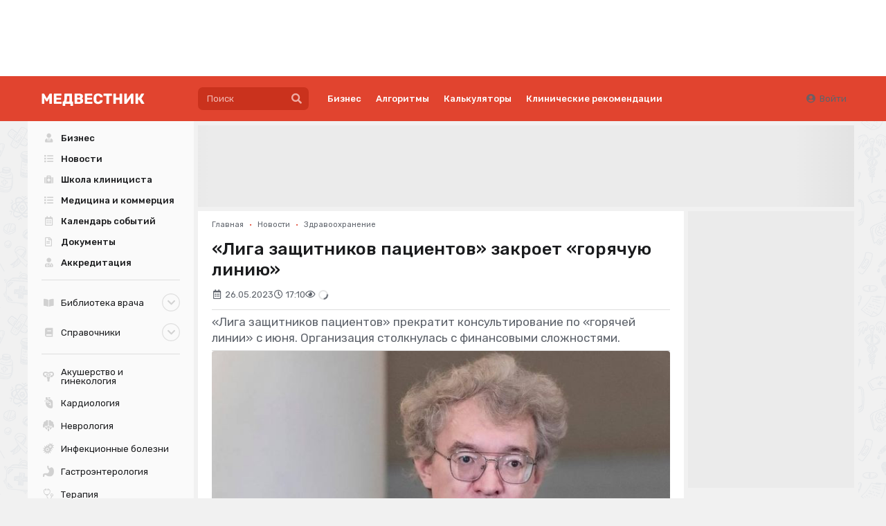

--- FILE ---
content_type: application/javascript
request_url: https://medvestnik.ru/apps/mv/assets/cache/mjs/content-webinars-onair-active/bd3c681b.mjs?1702562831
body_size: 528
content:
Alpine.component('webinars.onair.active',()=>({key:'webinars.onair.dismissed',conducted:{},get dismissed(){return store.get(this.key)||{}},dismiss(id,remember){const index=this.getIndex(id,'id');if(index!=null){this.remove(index);if(remember){let dsd={...this.dismissed};dsd[id]=!0;store.set(this.key,dsd)}}},add(data){const id=data.id;if(id&&!this.dismissed[id]&&!this.conducted[id]&&this.getIndex(id,'id')==null){this.$parent.add.call(this,data)}},}),()=>({'@webinars-onair-active:add.window'(e){this.add(e.detail||{})},'@webinars-onair-active:dismiss.window'(e){const id=e.detail.id;if(id){this.conducted[id]=!0;this.dismiss(id)}},}),'alpine.table')